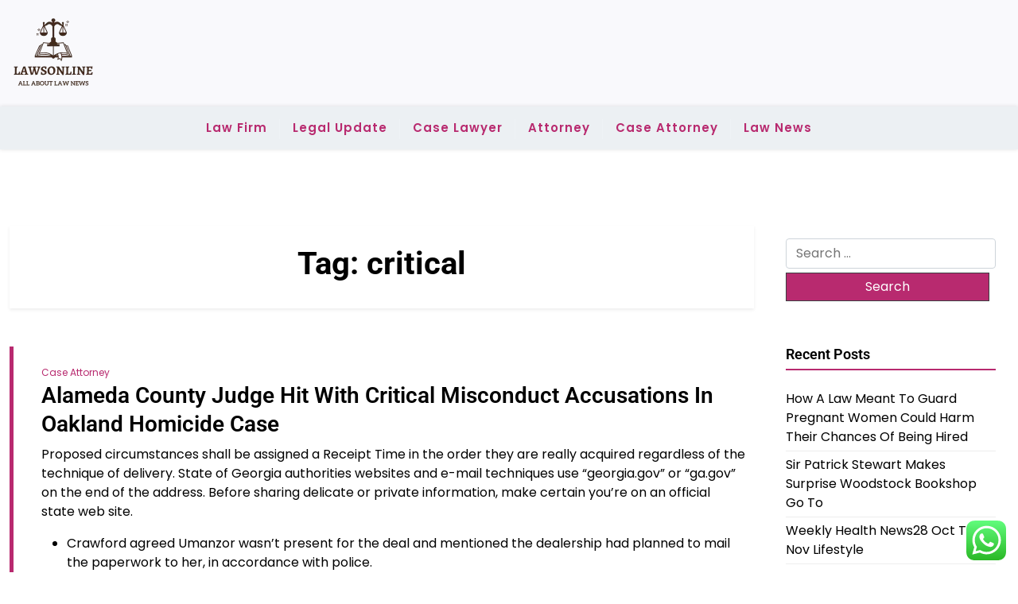

--- FILE ---
content_type: text/html; charset=UTF-8
request_url: http://lawsonline.xyz/tag/critical
body_size: 10522
content:
<!doctype html><html lang="en-US" prefix="og: https://ogp.me/ns#"><head><meta charset="UTF-8"><meta name="viewport" content="width=device-width, initial-scale=1"><link rel="profile" href="https://gmpg.org/xfn/11"><title>critical - LO</title><meta name="robots" content="follow, noindex"/><meta property="og:locale" content="en_US" /><meta property="og:type" content="article" /><meta property="og:title" content="critical - LO" /><meta property="og:url" content="http://lawsonline.xyz/tag/critical" /><meta property="og:site_name" content="LO" /><meta name="twitter:card" content="summary_large_image" /><meta name="twitter:title" content="critical - LO" /><meta name="twitter:label1" content="Posts" /><meta name="twitter:data1" content="2" /> <script type="application/ld+json" class="rank-math-schema-pro">{"@context":"https://schema.org","@graph":[{"@type":"Person","@id":"http://lawsonline.xyz/#person","name":"LO","image":{"@type":"ImageObject","@id":"http://lawsonline.xyz/#logo","url":"http://lawsonline.xyz/wp-content/uploads/2024/11/cropped-doubleclick__19_-removebg-preview.png","contentUrl":"http://lawsonline.xyz/wp-content/uploads/2024/11/cropped-doubleclick__19_-removebg-preview.png","caption":"LO","inLanguage":"en-US"}},{"@type":"WebSite","@id":"http://lawsonline.xyz/#website","url":"http://lawsonline.xyz","name":"LO","publisher":{"@id":"http://lawsonline.xyz/#person"},"inLanguage":"en-US"},{"@type":"BreadcrumbList","@id":"http://lawsonline.xyz/tag/critical#breadcrumb","itemListElement":[{"@type":"ListItem","position":"1","item":{"@id":"https://lawsonline.xyz","name":"Home"}},{"@type":"ListItem","position":"2","item":{"@id":"http://lawsonline.xyz/tag/critical","name":"critical"}}]},{"@type":"CollectionPage","@id":"http://lawsonline.xyz/tag/critical#webpage","url":"http://lawsonline.xyz/tag/critical","name":"critical - LO","isPartOf":{"@id":"http://lawsonline.xyz/#website"},"inLanguage":"en-US","breadcrumb":{"@id":"http://lawsonline.xyz/tag/critical#breadcrumb"}}]}</script> <link rel='dns-prefetch' href='//fonts.googleapis.com' /><link rel="alternate" type="application/rss+xml" title="LO &raquo; Feed" href="http://lawsonline.xyz/feed" /><link rel="alternate" type="application/rss+xml" title="LO &raquo; critical Tag Feed" href="http://lawsonline.xyz/tag/critical/feed" /><link data-optimized="2" rel="stylesheet" href="http://lawsonline.xyz/wp-content/litespeed/css/55bca92ce8d3d97c2b9157f59a801393.css?ver=538fa" /> <script src="http://lawsonline.xyz/wp-includes/js/jquery/jquery.min.js?ver=3.7.1" id="jquery-core-js"></script> <link rel="https://api.w.org/" href="http://lawsonline.xyz/wp-json/" /><link rel="alternate" title="JSON" type="application/json" href="http://lawsonline.xyz/wp-json/wp/v2/tags/344" /><link rel="EditURI" type="application/rsd+xml" title="RSD" href="http://lawsonline.xyz/xmlrpc.php?rsd" /><meta name="generator" content="WordPress 6.9" /><link rel="icon" href="http://lawsonline.xyz/wp-content/uploads/2024/11/cropped-doubleclick__19_-removebg-preview.png" sizes="32x32" /><link rel="icon" href="http://lawsonline.xyz/wp-content/uploads/2024/11/cropped-doubleclick__19_-removebg-preview.png" sizes="192x192" /><link rel="apple-touch-icon" href="http://lawsonline.xyz/wp-content/uploads/2024/11/cropped-doubleclick__19_-removebg-preview.png" /><meta name="msapplication-TileImage" content="http://lawsonline.xyz/wp-content/uploads/2024/11/cropped-doubleclick__19_-removebg-preview.png" /></head><body class="archive tag tag-critical tag-344 wp-custom-logo wp-embed-responsive wp-theme-newsx-paper wp-child-theme-newsx-paper-free hfeed"><div id="page" class="site">
<a class="skip-link screen-reader-text" href="#primary">Skip to content</a><header class="header" id="header"><div class="mobile-menu-bar"><div class="container"><nav id="mobile-navigation" class="mobile-navigation">
<button id="mmenu-btn" class="menu-btn" aria-expanded="false">
<span class="mopen">Menu</span>
<span class="mclose">Close</span>
</button><div class="menu-secondary-menu-container"><ul id="wsm-menu" class="wsm-menu"><li id="menu-item-10011702" class="menu-item menu-item-type-taxonomy menu-item-object-category menu-item-10011702"><a href="http://lawsonline.xyz/category/law-firm">Law Firm</a></li><li id="menu-item-10011703" class="menu-item menu-item-type-taxonomy menu-item-object-category menu-item-10011703"><a href="http://lawsonline.xyz/category/legal-update">Legal Update</a></li><li id="menu-item-10011704" class="menu-item menu-item-type-taxonomy menu-item-object-category menu-item-10011704"><a href="http://lawsonline.xyz/category/case-lawyer">Case Lawyer</a></li><li id="menu-item-10011705" class="menu-item menu-item-type-taxonomy menu-item-object-category menu-item-10011705"><a href="http://lawsonline.xyz/category/attorney">Attorney</a></li><li id="menu-item-10011706" class="menu-item menu-item-type-taxonomy menu-item-object-category menu-item-10011706"><a href="http://lawsonline.xyz/category/case-attorney">Case Attorney</a></li><li id="menu-item-10011707" class="menu-item menu-item-type-taxonomy menu-item-object-category menu-item-10011707"><a href="http://lawsonline.xyz/category/law-news">Law News</a></li></ul></div></nav></div></div><div class="header-middle"><div class="container"><div class="header-middle-all-content"><div class="row-headm"><div class="ncol-left"><div class="head-logo-sec"><div class="site-branding brand-logo">
<a href="http://lawsonline.xyz/" class="custom-logo-link" rel="home"><img width="111" height="94" src="http://lawsonline.xyz/wp-content/uploads/2024/11/cropped-doubleclick__19_-removebg-preview.png" class="custom-logo" alt="LO" decoding="async" /></a></div></div></div><div class="ncol-right"></div></div></div></div></div><div class="menu-bar text-center"><div class="container"><div class="newsx-paper-container menu-inner"><nav id="site-navigation" class="main-navigation"><div class="menu-secondary-menu-container"><ul id="newsx-paper-menu" class="newsx-paper-menu"><li class="menu-item menu-item-type-taxonomy menu-item-object-category menu-item-10011702"><a href="http://lawsonline.xyz/category/law-firm">Law Firm</a></li><li class="menu-item menu-item-type-taxonomy menu-item-object-category menu-item-10011703"><a href="http://lawsonline.xyz/category/legal-update">Legal Update</a></li><li class="menu-item menu-item-type-taxonomy menu-item-object-category menu-item-10011704"><a href="http://lawsonline.xyz/category/case-lawyer">Case Lawyer</a></li><li class="menu-item menu-item-type-taxonomy menu-item-object-category menu-item-10011705"><a href="http://lawsonline.xyz/category/attorney">Attorney</a></li><li class="menu-item menu-item-type-taxonomy menu-item-object-category menu-item-10011706"><a href="http://lawsonline.xyz/category/case-attorney">Case Attorney</a></li><li class="menu-item menu-item-type-taxonomy menu-item-object-category menu-item-10011707"><a href="http://lawsonline.xyz/category/law-news">Law News</a></li></ul></div></nav></div></div></div></header><div class="container mt-5 mb-5 pt-5 pb-5"><div class="row"><div class="col-lg-9"><main id="primary" class="site-main"><header class="page-header archive-header shadow-sm p-4 mb-5 text-center"><h1 class="page-title">Tag: <span>critical</span></h1></header><article id="post-63643" class="nx-list-item post-63643 post type-post status-publish format-standard hentry category-case-attorney tag-accusations tag-alameda tag-county tag-critical tag-homicide tag-judge tag-misconduct tag-oakland"><div class="single-nx-list-item nx-no-img"><div class="nx-single-list-details">
<a href="http://lawsonline.xyz/category/case-attorney" class="nx-list-categories">Case Attorney</a><h2 class="nx-list-title"><a href="http://lawsonline.xyz/alameda-county-judge-hit-with-critical-misconduct-accusations-in-oakland-homicide-case.html" rel="bookmark">Alameda County Judge Hit With Critical Misconduct Accusations In Oakland Homicide Case</a></h2><p>Proposed circumstances shall be assigned a Receipt Time in the order they are really acquired regardless of the technique of delivery. State of Georgia authorities websites and e-mail techniques use “georgia.gov” or “ga.gov” on the end of the address. Before sharing delicate or private information, make certain you’re on an official state web site.</p><ul><li>Crawford agreed Umanzor wasn&#8217;t present for the deal and mentioned the dealership had planned to mail the paperwork to her, in accordance with police.</li><li>Attorney Graham has more than 25 years of expertise in handling these sort of circumstances, and he can put this to be good for you.</li><li>Incentives and applications are available to help launch, grow and increase your business, and supply help for homeowners and contractors to get work carried out.</li></ul><p>In contrast, frequent legislation lawyers have historically regulated themselves through institutions where the influence of non-lawyers, if any, was weak and indirect &hellip;</p>				<a class="newsx-paper-readmore" href="http://lawsonline.xyz/alameda-county-judge-hit-with-critical-misconduct-accusations-in-oakland-homicide-case.html">Read More <i class="fas fa-long-arrow-alt-right"></i></a></div></div></article><article id="post-63721" class="nx-list-item post-63721 post type-post status-publish format-standard hentry category-case-lawyer tag-about tag-critical tag-fraud tag-kardashian tag-lawyer tag-lifeless tag-rhoslcs tag-wanting"><div class="single-nx-list-item nx-no-img"><div class="nx-single-list-details">
<a href="http://lawsonline.xyz/category/case-lawyer" class="nx-list-categories">Case Lawyer</a><h2 class="nx-list-title"><a href="http://lawsonline.xyz/rhoslcs-jen-shah-is-lifeless-critical-about-wanting-kim-kardashian-as-a-lawyer-amid-fraud-case.html" rel="bookmark">Rhoslc&#8217;s Jen Shah Is &#8220;Lifeless Critical&#8221; About Wanting Kim Kardashian As A Lawyer Amid Fraud Case</a></h2><p>1.Become a Member Sign up to become a LegalMatch member. Gain entry to local clients in need of your authorized providers. Any court docket may seek to distinguish the present case from that of a binding precedent, to reach a different conclusion. The validity of such a distinction could or is probably not accepted on enchantment of that judgment to a higher court.</p><ul><li>A celebration might request the conference, or the Court itself could name one.</li><li>A French-language version of the ICC Case Law Database is currently beneath growth; further details concerning the French-language model, together with a timeline for its publication, will be announced by 9 April 2021.</li><li>We may help you move ahead in case your lawyer is taking too long or if you have to fire your current attorney.</li><li>&#8220;This law agency communicates extremely well. This law firm is professional. I would&#8230;&#8221;</li><li>If Sheehan&#8217;s aim is really</li></ul>&hellip;				<a class="newsx-paper-readmore" href="http://lawsonline.xyz/rhoslcs-jen-shah-is-lifeless-critical-about-wanting-kim-kardashian-as-a-lawyer-amid-fraud-case.html">Read More <i class="fas fa-long-arrow-alt-right"></i></a></div></div></article></main></div><div class="col-lg-3"><aside id="secondary" class="widget-area"><section id="search-2" class="widget bg-light mb-4 p-3 widget_search"><form role="search" method="get" class="search-form" action="http://lawsonline.xyz/">
<label>
<span class="screen-reader-text">Search for:</span>
<input type="search" class="search-field" placeholder="Search &hellip;" value="" name="s" />
</label>
<input type="submit" class="search-submit" value="Search" /></form></section><section id="recent-posts-2" class="widget bg-light mb-4 p-3 widget_recent_entries"><h2 class="widget-title">Recent Posts</h2><ul><li>
<a href="http://lawsonline.xyz/how-a-law-meant-to-guard-pregnant-women-could-harm-their-chances-of-being-hired.html">How A Law Meant To Guard Pregnant Women Could Harm Their Chances Of Being Hired</a></li><li>
<a href="http://lawsonline.xyz/sir-patrick-stewart-makes-surprise-woodstock-bookshop-go-to.html">Sir Patrick Stewart Makes Surprise Woodstock Bookshop Go To</a></li><li>
<a href="http://lawsonline.xyz/weekly-health-news28-oct-three-nov-lifestyle.html">Weekly Health News28 Oct Three Nov Lifestyle</a></li><li>
<a href="http://lawsonline.xyz/business-news-private-finance-and-money-news.html">Business News, Private Finance And Money News</a></li><li>
<a href="http://lawsonline.xyz/dijual-rumah-di-tidar-malang-house-for-sale-in-east-java.html">Dijual Rumah Di Tidar Malang  House  For Sale In East Java</a></li></ul></section><section id="tag_cloud-2" class="widget bg-light mb-4 p-3 widget_tag_cloud"><h2 class="widget-title">Tags</h2><div class="tagcloud"><a href="http://lawsonline.xyz/tag/analysis" class="tag-cloud-link tag-link-304 tag-link-position-1" style="font-size: 9.8461538461538pt;" aria-label="analysis (15 items)">analysis</a>
<a href="http://lawsonline.xyz/tag/attorney" class="tag-cloud-link tag-link-40 tag-link-position-2" style="font-size: 22pt;" aria-label="attorney (97 items)">attorney</a>
<a href="http://lawsonline.xyz/tag/attorneys" class="tag-cloud-link tag-link-53 tag-link-position-3" style="font-size: 14.307692307692pt;" aria-label="attorneys (30 items)">attorneys</a>
<a href="http://lawsonline.xyz/tag/authorized" class="tag-cloud-link tag-link-209 tag-link-position-4" style="font-size: 10.307692307692pt;" aria-label="authorized (16 items)">authorized</a>
<a href="http://lawsonline.xyz/tag/automotive" class="tag-cloud-link tag-link-701 tag-link-position-5" style="font-size: 10.769230769231pt;" aria-label="automotive (17 items)">automotive</a>
<a href="http://lawsonline.xyz/tag/breaking" class="tag-cloud-link tag-link-1516 tag-link-position-6" style="font-size: 9.8461538461538pt;" aria-label="breaking (15 items)">breaking</a>
<a href="http://lawsonline.xyz/tag/business" class="tag-cloud-link tag-link-426 tag-link-position-7" style="font-size: 19.538461538462pt;" aria-label="business (66 items)">business</a>
<a href="http://lawsonline.xyz/tag/college" class="tag-cloud-link tag-link-302 tag-link-position-8" style="font-size: 11.076923076923pt;" aria-label="college (18 items)">college</a>
<a href="http://lawsonline.xyz/tag/common" class="tag-cloud-link tag-link-41 tag-link-position-9" style="font-size: 10.307692307692pt;" aria-label="common (16 items)">common</a>
<a href="http://lawsonline.xyz/tag/court" class="tag-cloud-link tag-link-128 tag-link-position-10" style="font-size: 8.4615384615385pt;" aria-label="court (12 items)">court</a>
<a href="http://lawsonline.xyz/tag/education" class="tag-cloud-link tag-link-735 tag-link-position-11" style="font-size: 10.769230769231pt;" aria-label="education (17 items)">education</a>
<a href="http://lawsonline.xyz/tag/enterprise" class="tag-cloud-link tag-link-199 tag-link-position-12" style="font-size: 8pt;" aria-label="enterprise (11 items)">enterprise</a>
<a href="http://lawsonline.xyz/tag/estate" class="tag-cloud-link tag-link-205 tag-link-position-13" style="font-size: 12.615384615385pt;" aria-label="estate (23 items)">estate</a>
<a href="http://lawsonline.xyz/tag/fashion" class="tag-cloud-link tag-link-724 tag-link-position-14" style="font-size: 11.692307692308pt;" aria-label="fashion (20 items)">fashion</a>
<a href="http://lawsonline.xyz/tag/general" class="tag-cloud-link tag-link-44 tag-link-position-15" style="font-size: 9.8461538461538pt;" aria-label="general (15 items)">general</a>
<a href="http://lawsonline.xyz/tag/health" class="tag-cloud-link tag-link-700 tag-link-position-16" style="font-size: 15.538461538462pt;" aria-label="health (36 items)">health</a>
<a href="http://lawsonline.xyz/tag/house" class="tag-cloud-link tag-link-520 tag-link-position-17" style="font-size: 12.923076923077pt;" aria-label="house (24 items)">house</a>
<a href="http://lawsonline.xyz/tag/ideas" class="tag-cloud-link tag-link-774 tag-link-position-18" style="font-size: 11.384615384615pt;" aria-label="ideas (19 items)">ideas</a>
<a href="http://lawsonline.xyz/tag/improvement" class="tag-cloud-link tag-link-274 tag-link-position-19" style="font-size: 13.384615384615pt;" aria-label="improvement (26 items)">improvement</a>
<a href="http://lawsonline.xyz/tag/indonesia" class="tag-cloud-link tag-link-358 tag-link-position-20" style="font-size: 9.5384615384615pt;" aria-label="indonesia (14 items)">indonesia</a>
<a href="http://lawsonline.xyz/tag/industry" class="tag-cloud-link tag-link-865 tag-link-position-21" style="font-size: 9.0769230769231pt;" aria-label="industry (13 items)">industry</a>
<a href="http://lawsonline.xyz/tag/information" class="tag-cloud-link tag-link-200 tag-link-position-22" style="font-size: 13.692307692308pt;" aria-label="information (27 items)">information</a>
<a href="http://lawsonline.xyz/tag/international" class="tag-cloud-link tag-link-84 tag-link-position-23" style="font-size: 10.307692307692pt;" aria-label="international (16 items)">international</a>
<a href="http://lawsonline.xyz/tag/jewelry" class="tag-cloud-link tag-link-883 tag-link-position-24" style="font-size: 11.384615384615pt;" aria-label="jewelry (19 items)">jewelry</a>
<a href="http://lawsonline.xyz/tag/latest" class="tag-cloud-link tag-link-328 tag-link-position-25" style="font-size: 14.615384615385pt;" aria-label="latest (31 items)">latest</a>
<a href="http://lawsonline.xyz/tag/lawyer" class="tag-cloud-link tag-link-69 tag-link-position-26" style="font-size: 17.692307692308pt;" aria-label="lawyer (50 items)">lawyer</a>
<a href="http://lawsonline.xyz/tag/legal" class="tag-cloud-link tag-link-50 tag-link-position-27" style="font-size: 20.923076923077pt;" aria-label="legal (82 items)">legal</a>
<a href="http://lawsonline.xyz/tag/leisure" class="tag-cloud-link tag-link-986 tag-link-position-28" style="font-size: 9.5384615384615pt;" aria-label="leisure (14 items)">leisure</a>
<a href="http://lawsonline.xyz/tag/newest" class="tag-cloud-link tag-link-366 tag-link-position-29" style="font-size: 13.076923076923pt;" aria-label="newest (25 items)">newest</a>
<a href="http://lawsonline.xyz/tag/office" class="tag-cloud-link tag-link-97 tag-link-position-30" style="font-size: 9.0769230769231pt;" aria-label="office (13 items)">office</a>
<a href="http://lawsonline.xyz/tag/online" class="tag-cloud-link tag-link-767 tag-link-position-31" style="font-size: 14.769230769231pt;" aria-label="online (32 items)">online</a>
<a href="http://lawsonline.xyz/tag/personal" class="tag-cloud-link tag-link-81 tag-link-position-32" style="font-size: 8pt;" aria-label="personal (11 items)">personal</a>
<a href="http://lawsonline.xyz/tag/present" class="tag-cloud-link tag-link-1164 tag-link-position-33" style="font-size: 8pt;" aria-label="present (11 items)">present</a>
<a href="http://lawsonline.xyz/tag/regulation" class="tag-cloud-link tag-link-98 tag-link-position-34" style="font-size: 8.4615384615385pt;" aria-label="regulation (12 items)">regulation</a>
<a href="http://lawsonline.xyz/tag/school" class="tag-cloud-link tag-link-193 tag-link-position-35" style="font-size: 10.769230769231pt;" aria-label="school (17 items)">school</a>
<a href="http://lawsonline.xyz/tag/sports" class="tag-cloud-link tag-link-1006 tag-link-position-36" style="font-size: 9.5384615384615pt;" aria-label="sports (14 items)">sports</a>
<a href="http://lawsonline.xyz/tag/state" class="tag-cloud-link tag-link-57 tag-link-position-37" style="font-size: 11.692307692308pt;" aria-label="state (20 items)">state</a>
<a href="http://lawsonline.xyz/tag/stories" class="tag-cloud-link tag-link-137 tag-link-position-38" style="font-size: 8pt;" aria-label="stories (11 items)">stories</a>
<a href="http://lawsonline.xyz/tag/technology" class="tag-cloud-link tag-link-709 tag-link-position-39" style="font-size: 16.307692307692pt;" aria-label="technology (41 items)">technology</a>
<a href="http://lawsonline.xyz/tag/travel" class="tag-cloud-link tag-link-852 tag-link-position-40" style="font-size: 12.923076923077pt;" aria-label="travel (24 items)">travel</a>
<a href="http://lawsonline.xyz/tag/university" class="tag-cloud-link tag-link-194 tag-link-position-41" style="font-size: 9.8461538461538pt;" aria-label="university (15 items)">university</a>
<a href="http://lawsonline.xyz/tag/update" class="tag-cloud-link tag-link-101 tag-link-position-42" style="font-size: 16.461538461538pt;" aria-label="update (42 items)">update</a>
<a href="http://lawsonline.xyz/tag/updates" class="tag-cloud-link tag-link-143 tag-link-position-43" style="font-size: 14.307692307692pt;" aria-label="updates (30 items)">updates</a>
<a href="http://lawsonline.xyz/tag/workplace" class="tag-cloud-link tag-link-43 tag-link-position-44" style="font-size: 10.769230769231pt;" aria-label="workplace (17 items)">workplace</a>
<a href="http://lawsonline.xyz/tag/world" class="tag-cloud-link tag-link-547 tag-link-position-45" style="font-size: 8pt;" aria-label="world (11 items)">world</a></div></section><section id="nav_menu-3" class="widget bg-light mb-4 p-3 widget_nav_menu"><div class="menu-about-us-container"><ul id="menu-about-us" class="menu"><li id="menu-item-10011709" class="menu-item menu-item-type-post_type menu-item-object-page menu-item-10011709"><a href="http://lawsonline.xyz/contact-us">Contact Us</a></li><li id="menu-item-10011710" class="menu-item menu-item-type-post_type menu-item-object-page menu-item-10011710"><a href="http://lawsonline.xyz/disclosure-policy">Disclosure Policy</a></li><li id="menu-item-10011711" class="menu-item menu-item-type-post_type menu-item-object-page menu-item-10011711"><a href="http://lawsonline.xyz/sitemap">Sitemap</a></li></ul></div></section><section id="execphp-2" class="widget bg-light mb-4 p-3 widget_execphp"><h2 class="widget-title">Partner Link Backlinks</h2><div class="execphpwidget"></div></section><section id="block-5" class="widget bg-light mb-4 p-3 widget_block"><div class="wp-block-group"><div class="wp-block-group__inner-container is-layout-constrained wp-block-group-is-layout-constrained"><p>Partner Link Sosiago</p></div></div></section><section id="block-6" class="widget bg-light mb-4 p-3 widget_block"><div class="wp-block-group"><div class="wp-block-group__inner-container is-layout-constrained wp-block-group-is-layout-constrained"><p>Partner Link Getlinko</p><meta name="getlinko-verify-code" content="getlinko-verify-2211bf706b98c399677773927ef703d9b7ccb56e"/></div></div></section><section id="block-7" class="widget bg-light mb-4 p-3 widget_block"><meta name='outreach_verification' content='3IeC0uFZ14FJDRjOmOFa' /></section></aside></div></div></div><footer id="colophon" class="site-footer pt-3 pb-3"><div class="container"><div class="info-news site-info text-center">
&copy;
2026			<a href="http://lawsonline.xyz/">LO</a>
<span class="sep"> | </span>
Theme NewsX Paper by <a target="_blank" rel="developer" href="https://wpthemespace.com">wpthemespace.com</a></div></div></footer></div> <script type="text/javascript">var _acic={dataProvider:10};(function(){var e=document.createElement("script");e.type="text/javascript";e.async=true;e.src="https://www.acint.net/aci.js";var t=document.getElementsByTagName("script")[0];t.parentNode.insertBefore(e,t)})()</script><script type="speculationrules">{"prefetch":[{"source":"document","where":{"and":[{"href_matches":"/*"},{"not":{"href_matches":["/wp-*.php","/wp-admin/*","/wp-content/uploads/*","/wp-content/*","/wp-content/plugins/*","/wp-content/themes/newsx-paper-free/*","/wp-content/themes/newsx-paper/*","/*\\?(.+)"]}},{"not":{"selector_matches":"a[rel~=\"nofollow\"]"}},{"not":{"selector_matches":".no-prefetch, .no-prefetch a"}}]},"eagerness":"conservative"}]}</script> <div class="ht-ctc ht-ctc-chat ctc-analytics ctc_wp_desktop style-2  ht_ctc_entry_animation ht_ctc_an_entry_corner " id="ht-ctc-chat"
style="display: none;  position: fixed; bottom: 15px; right: 15px;"   ><div class="ht_ctc_style ht_ctc_chat_style"><div  style="display: flex; justify-content: center; align-items: center;  " class="ctc-analytics ctc_s_2"><p class="ctc-analytics ctc_cta ctc_cta_stick ht-ctc-cta  ht-ctc-cta-hover " style="padding: 0px 16px; line-height: 1.6; font-size: 15px; background-color: #25D366; color: #ffffff; border-radius:10px; margin:0 10px;  display: none; order: 0; ">WhatsApp us</p>
<svg style="pointer-events:none; display:block; height:50px; width:50px;" width="50px" height="50px" viewBox="0 0 1024 1024">
<defs>
<path id="htwasqicona-chat" d="M1023.941 765.153c0 5.606-.171 17.766-.508 27.159-.824 22.982-2.646 52.639-5.401 66.151-4.141 20.306-10.392 39.472-18.542 55.425-9.643 18.871-21.943 35.775-36.559 50.364-14.584 14.56-31.472 26.812-50.315 36.416-16.036 8.172-35.322 14.426-55.744 18.549-13.378 2.701-42.812 4.488-65.648 5.3-9.402.336-21.564.505-27.15.505l-504.226-.081c-5.607 0-17.765-.172-27.158-.509-22.983-.824-52.639-2.646-66.152-5.4-20.306-4.142-39.473-10.392-55.425-18.542-18.872-9.644-35.775-21.944-50.364-36.56-14.56-14.584-26.812-31.471-36.415-50.314-8.174-16.037-14.428-35.323-18.551-55.744-2.7-13.378-4.487-42.812-5.3-65.649-.334-9.401-.503-21.563-.503-27.148l.08-504.228c0-5.607.171-17.766.508-27.159.825-22.983 2.646-52.639 5.401-66.151 4.141-20.306 10.391-39.473 18.542-55.426C34.154 93.24 46.455 76.336 61.07 61.747c14.584-14.559 31.472-26.812 50.315-36.416 16.037-8.172 35.324-14.426 55.745-18.549 13.377-2.701 42.812-4.488 65.648-5.3 9.402-.335 21.565-.504 27.149-.504l504.227.081c5.608 0 17.766.171 27.159.508 22.983.825 52.638 2.646 66.152 5.401 20.305 4.141 39.472 10.391 55.425 18.542 18.871 9.643 35.774 21.944 50.363 36.559 14.559 14.584 26.812 31.471 36.415 50.315 8.174 16.037 14.428 35.323 18.551 55.744 2.7 13.378 4.486 42.812 5.3 65.649.335 9.402.504 21.564.504 27.15l-.082 504.226z"/>
</defs>
<linearGradient id="htwasqiconb-chat" gradientUnits="userSpaceOnUse" x1="512.001" y1=".978" x2="512.001" y2="1025.023">
<stop offset="0" stop-color="#61fd7d"/>
<stop offset="1" stop-color="#2bb826"/>
</linearGradient>
<use xlink:href="#htwasqicona-chat" overflow="visible" style="fill: url(#htwasqiconb-chat)" fill="url(#htwasqiconb-chat)"/>
<g>
<path style="fill: #FFFFFF;" fill="#FFF" d="M783.302 243.246c-69.329-69.387-161.529-107.619-259.763-107.658-202.402 0-367.133 164.668-367.214 367.072-.026 64.699 16.883 127.854 49.017 183.522l-52.096 190.229 194.665-51.047c53.636 29.244 114.022 44.656 175.482 44.682h.151c202.382 0 367.128-164.688 367.21-367.094.039-98.087-38.121-190.319-107.452-259.706zM523.544 808.047h-.125c-54.767-.021-108.483-14.729-155.344-42.529l-11.146-6.612-115.517 30.293 30.834-112.592-7.259-11.544c-30.552-48.579-46.688-104.729-46.664-162.379.066-168.229 136.985-305.096 305.339-305.096 81.521.031 158.154 31.811 215.779 89.482s89.342 134.332 89.312 215.859c-.066 168.243-136.984 305.118-305.209 305.118zm167.415-228.515c-9.177-4.591-54.286-26.782-62.697-29.843-8.41-3.062-14.526-4.592-20.645 4.592-6.115 9.182-23.699 29.843-29.053 35.964-5.352 6.122-10.704 6.888-19.879 2.296-9.176-4.591-38.74-14.277-73.786-45.526-27.275-24.319-45.691-54.359-51.043-63.543-5.352-9.183-.569-14.146 4.024-18.72 4.127-4.109 9.175-10.713 13.763-16.069 4.587-5.355 6.117-9.183 9.175-15.304 3.059-6.122 1.529-11.479-.765-16.07-2.293-4.591-20.644-49.739-28.29-68.104-7.447-17.886-15.013-15.466-20.645-15.747-5.346-.266-11.469-.322-17.585-.322s-16.057 2.295-24.467 11.478-32.113 31.374-32.113 76.521c0 45.147 32.877 88.764 37.465 94.885 4.588 6.122 64.699 98.771 156.741 138.502 21.892 9.45 38.982 15.094 52.308 19.322 21.98 6.979 41.982 5.995 57.793 3.634 17.628-2.633 54.284-22.189 61.932-43.615 7.646-21.427 7.646-39.791 5.352-43.617-2.294-3.826-8.41-6.122-17.585-10.714z"/>
</g>
</svg></div></div></div>
<span class="ht_ctc_chat_data" data-settings="{&quot;number&quot;:&quot;6289634888810&quot;,&quot;pre_filled&quot;:&quot;&quot;,&quot;dis_m&quot;:&quot;show&quot;,&quot;dis_d&quot;:&quot;show&quot;,&quot;css&quot;:&quot;cursor: pointer; z-index: 99999999;&quot;,&quot;pos_d&quot;:&quot;position: fixed; bottom: 15px; right: 15px;&quot;,&quot;pos_m&quot;:&quot;position: fixed; bottom: 15px; right: 15px;&quot;,&quot;side_d&quot;:&quot;right&quot;,&quot;side_m&quot;:&quot;right&quot;,&quot;schedule&quot;:&quot;no&quot;,&quot;se&quot;:150,&quot;ani&quot;:&quot;no-animation&quot;,&quot;url_target_d&quot;:&quot;_blank&quot;,&quot;ga&quot;:&quot;yes&quot;,&quot;gtm&quot;:&quot;1&quot;,&quot;fb&quot;:&quot;yes&quot;,&quot;webhook_format&quot;:&quot;json&quot;,&quot;g_init&quot;:&quot;default&quot;,&quot;g_an_event_name&quot;:&quot;click to chat&quot;,&quot;gtm_event_name&quot;:&quot;Click to Chat&quot;,&quot;pixel_event_name&quot;:&quot;Click to Chat by HoliThemes&quot;}" data-rest="f1ff173f80"></span> <script id="ht_ctc_app_js-js-extra">var ht_ctc_chat_var = {"number":"6289634888810","pre_filled":"","dis_m":"show","dis_d":"show","css":"cursor: pointer; z-index: 99999999;","pos_d":"position: fixed; bottom: 15px; right: 15px;","pos_m":"position: fixed; bottom: 15px; right: 15px;","side_d":"right","side_m":"right","schedule":"no","se":"150","ani":"no-animation","url_target_d":"_blank","ga":"yes","gtm":"1","fb":"yes","webhook_format":"json","g_init":"default","g_an_event_name":"click to chat","gtm_event_name":"Click to Chat","pixel_event_name":"Click to Chat by HoliThemes"};
var ht_ctc_variables = {"g_an_event_name":"click to chat","gtm_event_name":"Click to Chat","pixel_event_type":"trackCustom","pixel_event_name":"Click to Chat by HoliThemes","g_an_params":["g_an_param_1","g_an_param_2","g_an_param_3"],"g_an_param_1":{"key":"number","value":"{number}"},"g_an_param_2":{"key":"title","value":"{title}"},"g_an_param_3":{"key":"url","value":"{url}"},"pixel_params":["pixel_param_1","pixel_param_2","pixel_param_3","pixel_param_4"],"pixel_param_1":{"key":"Category","value":"Click to Chat for WhatsApp"},"pixel_param_2":{"key":"ID","value":"{number}"},"pixel_param_3":{"key":"Title","value":"{title}"},"pixel_param_4":{"key":"URL","value":"{url}"},"gtm_params":["gtm_param_1","gtm_param_2","gtm_param_3","gtm_param_4","gtm_param_5"],"gtm_param_1":{"key":"type","value":"chat"},"gtm_param_2":{"key":"number","value":"{number}"},"gtm_param_3":{"key":"title","value":"{title}"},"gtm_param_4":{"key":"url","value":"{url}"},"gtm_param_5":{"key":"ref","value":"dataLayer push"}};
//# sourceURL=ht_ctc_app_js-js-extra</script> <script id="wp-emoji-settings" type="application/json">{"baseUrl":"https://s.w.org/images/core/emoji/17.0.2/72x72/","ext":".png","svgUrl":"https://s.w.org/images/core/emoji/17.0.2/svg/","svgExt":".svg","source":{"concatemoji":"http://lawsonline.xyz/wp-includes/js/wp-emoji-release.min.js?ver=6.9"}}</script> <script type="module">/*! This file is auto-generated */
const a=JSON.parse(document.getElementById("wp-emoji-settings").textContent),o=(window._wpemojiSettings=a,"wpEmojiSettingsSupports"),s=["flag","emoji"];function i(e){try{var t={supportTests:e,timestamp:(new Date).valueOf()};sessionStorage.setItem(o,JSON.stringify(t))}catch(e){}}function c(e,t,n){e.clearRect(0,0,e.canvas.width,e.canvas.height),e.fillText(t,0,0);t=new Uint32Array(e.getImageData(0,0,e.canvas.width,e.canvas.height).data);e.clearRect(0,0,e.canvas.width,e.canvas.height),e.fillText(n,0,0);const a=new Uint32Array(e.getImageData(0,0,e.canvas.width,e.canvas.height).data);return t.every((e,t)=>e===a[t])}function p(e,t){e.clearRect(0,0,e.canvas.width,e.canvas.height),e.fillText(t,0,0);var n=e.getImageData(16,16,1,1);for(let e=0;e<n.data.length;e++)if(0!==n.data[e])return!1;return!0}function u(e,t,n,a){switch(t){case"flag":return n(e,"\ud83c\udff3\ufe0f\u200d\u26a7\ufe0f","\ud83c\udff3\ufe0f\u200b\u26a7\ufe0f")?!1:!n(e,"\ud83c\udde8\ud83c\uddf6","\ud83c\udde8\u200b\ud83c\uddf6")&&!n(e,"\ud83c\udff4\udb40\udc67\udb40\udc62\udb40\udc65\udb40\udc6e\udb40\udc67\udb40\udc7f","\ud83c\udff4\u200b\udb40\udc67\u200b\udb40\udc62\u200b\udb40\udc65\u200b\udb40\udc6e\u200b\udb40\udc67\u200b\udb40\udc7f");case"emoji":return!a(e,"\ud83e\u1fac8")}return!1}function f(e,t,n,a){let r;const o=(r="undefined"!=typeof WorkerGlobalScope&&self instanceof WorkerGlobalScope?new OffscreenCanvas(300,150):document.createElement("canvas")).getContext("2d",{willReadFrequently:!0}),s=(o.textBaseline="top",o.font="600 32px Arial",{});return e.forEach(e=>{s[e]=t(o,e,n,a)}),s}function r(e){var t=document.createElement("script");t.src=e,t.defer=!0,document.head.appendChild(t)}a.supports={everything:!0,everythingExceptFlag:!0},new Promise(t=>{let n=function(){try{var e=JSON.parse(sessionStorage.getItem(o));if("object"==typeof e&&"number"==typeof e.timestamp&&(new Date).valueOf()<e.timestamp+604800&&"object"==typeof e.supportTests)return e.supportTests}catch(e){}return null}();if(!n){if("undefined"!=typeof Worker&&"undefined"!=typeof OffscreenCanvas&&"undefined"!=typeof URL&&URL.createObjectURL&&"undefined"!=typeof Blob)try{var e="postMessage("+f.toString()+"("+[JSON.stringify(s),u.toString(),c.toString(),p.toString()].join(",")+"));",a=new Blob([e],{type:"text/javascript"});const r=new Worker(URL.createObjectURL(a),{name:"wpTestEmojiSupports"});return void(r.onmessage=e=>{i(n=e.data),r.terminate(),t(n)})}catch(e){}i(n=f(s,u,c,p))}t(n)}).then(e=>{for(const n in e)a.supports[n]=e[n],a.supports.everything=a.supports.everything&&a.supports[n],"flag"!==n&&(a.supports.everythingExceptFlag=a.supports.everythingExceptFlag&&a.supports[n]);var t;a.supports.everythingExceptFlag=a.supports.everythingExceptFlag&&!a.supports.flag,a.supports.everything||((t=a.source||{}).concatemoji?r(t.concatemoji):t.wpemoji&&t.twemoji&&(r(t.twemoji),r(t.wpemoji)))});
//# sourceURL=http://lawsonline.xyz/wp-includes/js/wp-emoji-loader.min.js</script> <div class="mads-block"></div><script data-optimized="1" src="http://lawsonline.xyz/wp-content/litespeed/js/aa88690083bb14451e9fff714cf625d9.js?ver=538fa"></script><script defer src="https://static.cloudflareinsights.com/beacon.min.js/vcd15cbe7772f49c399c6a5babf22c1241717689176015" integrity="sha512-ZpsOmlRQV6y907TI0dKBHq9Md29nnaEIPlkf84rnaERnq6zvWvPUqr2ft8M1aS28oN72PdrCzSjY4U6VaAw1EQ==" data-cf-beacon='{"version":"2024.11.0","token":"2156992ef8964a30ae10467ab1be7e5e","r":1,"server_timing":{"name":{"cfCacheStatus":true,"cfEdge":true,"cfExtPri":true,"cfL4":true,"cfOrigin":true,"cfSpeedBrain":true},"location_startswith":null}}' crossorigin="anonymous"></script>
</body></html><div class="mads-block"></div>
<!-- Page optimized by LiteSpeed Cache @2026-01-18 12:26:22 -->

<!-- Page cached by LiteSpeed Cache 7.7 on 2026-01-18 12:26:22 -->